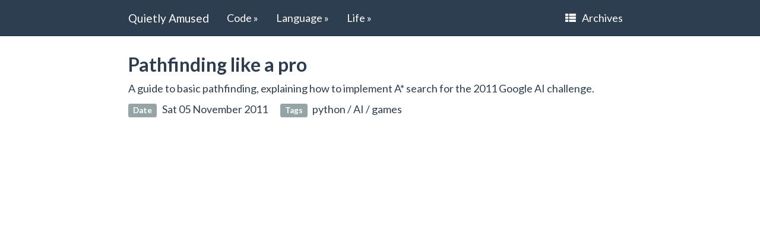

--- FILE ---
content_type: text/html
request_url: http://quietlyamused.org/tag/games.html
body_size: 1957
content:
<!DOCTYPE html>
<html xmlns="http://www.w3.org/1999/xhtml"
      xmlns:og="http://ogp.me/ns#"
      xmlns:fb="https://www.facebook.com/2008/fbml">
<head>
    <title>Quietly Amused - games</title>
    <!-- Using the latest rendering mode for IE -->
    <meta http-equiv="X-UA-Compatible" content="IE=edge">
    <meta charset="utf-8">
    <meta name="viewport" content="width=device-width, initial-scale=1.0">

    <!-- Open Graph tags -->

            <meta property="og:type" content="website"/>
            <meta property="og:title" content="Quietly Amused"/>
            <meta property="og:url" content="http://quietlyamused.org"/>
            <meta property="og:description" content="Quietly Amused"/>

    <!-- Bootstrap -->
        <link rel="stylesheet" href="http://quietlyamused.org/theme/css/bootstrap.flatly.min.css" type="text/css"/>
    <link href="http://quietlyamused.org/theme/css/font-awesome.min.css" rel="stylesheet">
    <link href="http://quietlyamused.org/theme/css/pygments.css" rel="stylesheet">
    <link rel="stylesheet" href="http://quietlyamused.org/theme/css/style.css" type="text/css"/>
    <!-- JavaScript plugins (requires jQuery) -->
    <script src="http://code.jquery.com/jquery.js"></script>

        <link href="http://quietlyamused.org/feeds/all.atom.xml" type="application/atom+xml" rel="alternate"
              title="Quietly Amused ATOM Feed"/>


    <script type="text/javascript">

        var _gaq = _gaq || [];
        _gaq.push(['_setAccount', 'UA-254568-16']);
        _gaq.push(['_trackPageview']);

        (function () {
            var ga = document.createElement('script');
            ga.type = 'text/javascript';
            ga.async = true;
            ga.src = ('https:' == document.location.protocol ? 'https://ssl' : 'http://www') + '.google-analytics.com/ga.js';
            var s = document.getElementsByTagName('script')[0];
            s.parentNode.insertBefore(ga, s);
        })();

    </script>
</head>
<body>
<nav class="navbar navbar-default navbar-fixed-top" role="navigation">
    <div class="container">
        <div class="navbar-header">
            <button type="button" class="navbar-toggle" data-toggle="collapse" data-target=".navbar-ex1-collapse">
                <span class="sr-only">Toggle navigation</span>
                <span class="icon-bar"></span>
                <span class="icon-bar"></span>
                <span class="icon-bar"></span>
            </button>
            <a href="http://quietlyamused.org" class="navbar-brand">Quietly Amused</a>
        </div>
        <div class="collapse navbar-collapse navbar-ex1-collapse">
            <ul class="nav navbar-nav">
                        <li >
                            <a href="http://quietlyamused.org/category/code.html">Code &raquo;</a>
                        </li>
                        <li >
                            <a href="http://quietlyamused.org/category/language.html">Language &raquo;</a>
                        </li>
                        <li >
                            <a href="http://quietlyamused.org/category/life.html">Life &raquo;</a>
                        </li>
            </ul>
            <ul class="nav navbar-nav navbar-right">
                <li><a href="http://quietlyamused.org/archives.html"><i class="icon-th-list"></i>Archives</a></li>
            </ul>
        </div>
        <!-- /.navbar-collapse -->
    </div>
</nav>
<!-- /.navbar -->
<div class="container">
    <div class="row">
        <div class="col-lg-12">
            <article>
                <h2><a href="http://quietlyamused.org/blog/2011/11/05/pathfinding-like-a-pro/">Pathfinding like a pro</a></h2>
                <div class="summary"><p>A guide to basic pathfinding, explaining how to implement A* search for the 2011 Google AI challenge.</p>
<footer class="post-info">
    <span class="label label-default">Date</span>
    <span class="published">
        Sat 05 November 2011
    </span>



<span class="label label-default">Tags</span>
	<a href="http://quietlyamused.org/tag/python.html">python</a>
        /
	<a href="http://quietlyamused.org/tag/ai.html">AI</a>
        /
	<a href="http://quietlyamused.org/tag/games.html">games</a>
</footer><!-- /.post-info -->                </div>
            </article>

        </div>
    </div>
</div>

<!-- Include all compiled plugins (below), or include individual files as needed -->
<script src="http://quietlyamused.org/theme/js/bootstrap.min.js"></script>

<!-- Enable responsive features in IE8 with Respond.js (https://github.com/scottjehl/Respond) -->
<script src="http://quietlyamused.org/theme/js/respond.min.js"></script>
<script defer src="https://static.cloudflareinsights.com/beacon.min.js/vcd15cbe7772f49c399c6a5babf22c1241717689176015" integrity="sha512-ZpsOmlRQV6y907TI0dKBHq9Md29nnaEIPlkf84rnaERnq6zvWvPUqr2ft8M1aS28oN72PdrCzSjY4U6VaAw1EQ==" data-cf-beacon='{"version":"2024.11.0","token":"d48e2cdf4a054e10a54aee72b3b1083b","r":1,"server_timing":{"name":{"cfCacheStatus":true,"cfEdge":true,"cfExtPri":true,"cfL4":true,"cfOrigin":true,"cfSpeedBrain":true},"location_startswith":null}}' crossorigin="anonymous"></script>
</body>
</html>

--- FILE ---
content_type: text/css
request_url: http://quietlyamused.org/theme/css/pygments.css
body_size: 879
content:
.hll { background-color: #404040 }
.c { color: #999999; font-style: italic } /* Comment */
.err { color: #a61717; background-color: #e3d2d2 } /* Error */
.g { color: #d0d0d0 } /* Generic */
.k { color: #6ab825; font-weight: bold } /* Keyword */
.l { color: #d0d0d0 } /* Literal */
.n { color: #d0d0d0 } /* Name */
.o { color: #d0d0d0 } /* Operator */
.x { color: #d0d0d0 } /* Other */
.p { color: #d0d0d0 } /* Punctuation */
.cm { color: #999999; font-style: italic } /* Comment.Multiline */
.cp { color: #cd2828; font-weight: bold } /* Comment.Preproc */
.c1 { color: #999999; font-style: italic } /* Comment.Single */
.cs { color: #e50808; font-weight: bold; background-color: #520000 } /* Comment.Special */
.gd { color: #d22323 } /* Generic.Deleted */
.ge { color: #d0d0d0; font-style: italic } /* Generic.Emph */
.gr { color: #d22323 } /* Generic.Error */
.gh { color: #ffffff; font-weight: bold } /* Generic.Heading */
.gi { color: #589819 } /* Generic.Inserted */
.go { color: #cccccc } /* Generic.Output */
.gp { color: #aaaaaa } /* Generic.Prompt */
.gs { color: #d0d0d0; font-weight: bold } /* Generic.Strong */
.gu { color: #ffffff; text-decoration: underline } /* Generic.Subheading */
.gt { color: #d22323 } /* Generic.Traceback */
.kc { color: #6ab825; font-weight: bold } /* Keyword.Constant */
.kd { color: #6ab825; font-weight: bold } /* Keyword.Declaration */
.kn { color: #6ab825; font-weight: bold } /* Keyword.Namespace */
.kp { color: #6ab825 } /* Keyword.Pseudo */
.kr { color: #6ab825; font-weight: bold } /* Keyword.Reserved */
.kt { color: #6ab825; font-weight: bold } /* Keyword.Type */
.ld { color: #d0d0d0 } /* Literal.Date */
.m { color: #3677a9 } /* Literal.Number */
.s { color: #ed9d13 } /* Literal.String */
.na { color: #bbbbbb } /* Name.Attribute */
.nb { color: #24909d } /* Name.Builtin */
.nc { color: #447fcf; text-decoration: underline } /* Name.Class */
.no { color: #40ffff } /* Name.Constant */
.nd { color: #ffa500 } /* Name.Decorator */
.ni { color: #d0d0d0 } /* Name.Entity */
.ne { color: #bbbbbb } /* Name.Exception */
.nf { color: #447fcf } /* Name.Function */
.nl { color: #d0d0d0 } /* Name.Label */
.nn { color: #447fcf; text-decoration: underline } /* Name.Namespace */
.nx { color: #d0d0d0 } /* Name.Other */
.py { color: #d0d0d0 } /* Name.Property */
.nt { color: #6ab825; font-weight: bold } /* Name.Tag */
.nv { color: #40ffff } /* Name.Variable */
.ow { color: #6ab825; font-weight: bold } /* Operator.Word */
.w { color: #666666 } /* Text.Whitespace */
.mf { color: #3677a9 } /* Literal.Number.Float */
.mh { color: #3677a9 } /* Literal.Number.Hex */
.mi { color: #3677a9 } /* Literal.Number.Integer */
.mo { color: #3677a9 } /* Literal.Number.Oct */
.sb { color: #ed9d13 } /* Literal.String.Backtick */
.sc { color: #ed9d13 } /* Literal.String.Char */
.sd { color: #ed9d13 } /* Literal.String.Doc */
.s2 { color: #ed9d13 } /* Literal.String.Double */
.se { color: #ed9d13 } /* Literal.String.Escape */
.sh { color: #ed9d13 } /* Literal.String.Heredoc */
.si { color: #ed9d13 } /* Literal.String.Interpol */
.sx { color: #ffa500 } /* Literal.String.Other */
.sr { color: #ed9d13 } /* Literal.String.Regex */
.s1 { color: #ed9d13 } /* Literal.String.Single */
.ss { color: #ed9d13 } /* Literal.String.Symbol */
.bp { color: #24909d } /* Name.Builtin.Pseudo */
.vc { color: #40ffff } /* Name.Variable.Class */
.vg { color: #40ffff } /* Name.Variable.Global */
.vi { color: #40ffff } /* Name.Variable.Instance */
.il { color: #3677a9 } /* Literal.Number.Integer.Long */


--- FILE ---
content_type: text/css
request_url: http://quietlyamused.org/theme/css/style.css
body_size: 786
content:
body {
    padding-top: 70px;
    font-size: 18px;
}

.navbar-brand {
}

h1, h2, h3, h4, h5 {
    font-weight: bold;
}

.page-header {
    border-bottom: none;
    margin-bottom: 0em;
}

#sidebar .list-group, #sidebar .list-group-item {
    background-color: transparent;
}

.list-group-item {
    border: none;
}

.tag-1 {
    font-size: 13pt;
}

.tag-2 {
    font-size: 12pt;
}

.tag-2 {
    font-size: 10pt;
}

.tag-4 {
    font-size: 9pt;
}

#sidebar {
    padding-top: 0px;
}

#sidebar a {
    color: inherit;
}

i {
    margin-right: 10px;
}

a, a:hover {
    color: inherit;
}

.entry-content a {
    text-decoration: none;
    border-bottom: 1px dotted;
}

.entry-content a:hover {
    text-decoration: none;
    border-bottom: 1px solid;
}

.entry-content img {
    max-width: 100%;
    height: auto;
}

.highlight pre {
    background-color: #202020;
    color: #777;
}

#categories ul, #tags ul {
    list-style: none;
    padding: 0;
    margin-left: 0;
}

.docutils.footnote td.label {
    display: table-cell;
    font-size: inherit;
    font-weight: inherit;
    line-height: inherit;
    color: inherit;
    text-align: inherit;
    white-space: inherit;
    border-radius: inherit;
}

.entry-content h2 {
    margin-bottom: 1em;
}

@media only screen and (min-width: 750px) {
    .entry-content li > p {
      margin-left: 0em;
    }

    .entry-content p, ul, ol {
        margin-left: 3em;
        margin-bottom: 1.5em;
        margin-right: 1em;
    }

    #twitter-widget-0 {
        margin-left: 3em !important;
    }

    .gist {
        margin-left: 3em;
    }

    dd {
        margin-left: 3em;
        margin-bottom: 1em;
    }

    div.highlight {
        margin-left: 3em;
    }
}

section > ul {
    margin-left: 1em;
}

.container article {
    margin-bottom: 2.5em;
}

span.published {
    margin-right: 1em;
}

span.label {
    margin-right: 0.4em;
}

#commentswrap {
    text-align: center;
}

blockquote {
    margin-left: 2em;
    margin-right: 2em;
    border-left: none;
}

blockquote > p {
    font-size: 18px;
    font-style: italic;
}

.quote-source {
    font-style: normal;
    text-align: right;
}

.dataframe {
  border-spacing: 7px;
  border-collapse: separate;
}

.dataframe td, th {
  text-align: right;
}

.language {
  font-style: italic;
}
